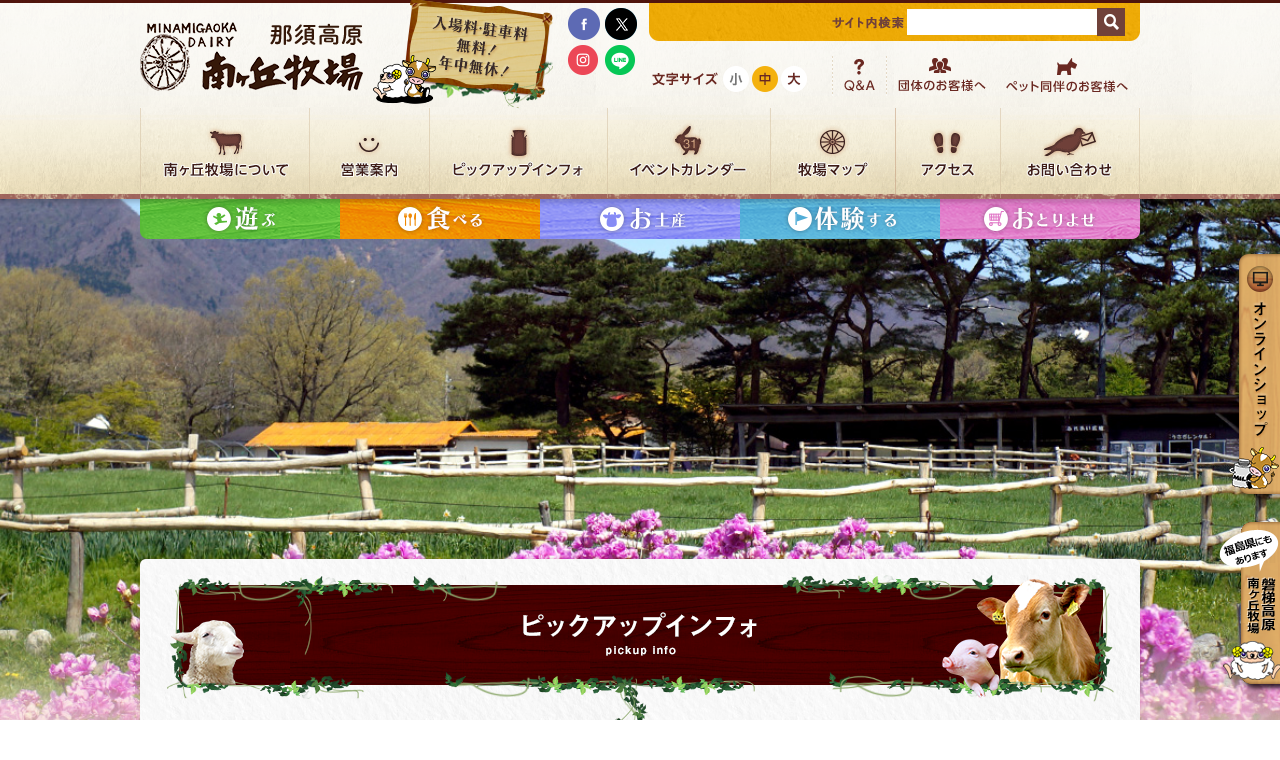

--- FILE ---
content_type: text/html; charset=UTF-8
request_url: https://minamigaoka.co.jp/info/detail/323
body_size: 14580
content:
<!DOCTYPE HTML>
<html lang="ja">
<head>
<!-- Google Tag Manager -->
<script>(function(w,d,s,l,i){w[l]=w[l]||[];w[l].push({'gtm.start':
new Date().getTime(),event:'gtm.js'});var f=d.getElementsByTagName(s)[0],
j=d.createElement(s),dl=l!='dataLayer'?'&l='+l:'';j.async=true;j.src=
'https://www.googletagmanager.com/gtm.js?id='+i+dl;f.parentNode.insertBefore(j,f);
})(window,document,'script','dataLayer','GTM-5TM5TDC');</script>
<!-- End Google Tag Manager -->

<meta charset="utf-8">
<meta name="viewport" content="width=1000, user-scalable=yes">
<meta name="Description" content="ピックアップインフォです。南ヶ丘牧場は栃木県那須郡那須町にある酪農を中心とした入場無料の観光牧場です。動物とのふれあいや、おいしいグルメ、日本で約200頭の希少なガーンジィ牛の恵みで作る乳製品の販売やアイスクリームづくり体験など、楽しいことがもりだくさんの牧場です。" />
<meta name="Keywords" content="ピックアップインフォ,グルメ,体験,アクティビティ,名物,スイーツ,ジンギスカン,ペロシキ,アイスクリーム" />
<title>TBS「ラヴィット！」で紹介されました｜ピックアップインフォ｜那須高原 南ヶ丘牧場ｌ栃木県那須町にある入場無料の観光牧場</title>

<link rel="stylesheet" href="/common/css/normalize.css">
<link rel="stylesheet" href="/common/css/common.css">
<link rel="stylesheet" href="/common/css/bgstretcher.css">
<link rel="stylesheet" href="/info/css/style.css">
<link rel="stylesheet" id="font_size_css" href="/common/css/font_size_m.css">

<!--[if lt IE 9]>
<script src='http://html5shiv.googlecode.com/svn/trunk/html5.js'></script>
<![endif]-->
</head>

<body>
<!-- Google Tag Manager (noscript) -->
<noscript><iframe src="https://www.googletagmanager.com/ns.html?id=GTM-5TM5TDC"
height="0" width="0" style="display:none;visibility:hidden"></iframe></noscript>
<!-- End Google Tag Manager (noscript) -->

<div id="container">
	<header>
	<div class="head clearfix">
		<div class="l_area clearfix">
			<h1><a href="/"><img src="/common/images/logo.png" alt="那須高原 南ヶ丘牧場"></a></h1>
			<div class="parking"><img src="/common/images/parking_free.png?202310" alt="入場料・駐車料無料！年中無休！"></div>
			<ul class="sns clearfix">
				<li><a href="http://www.facebook.com/nasu.minamigaoka" target="_blank"><img src="/common/images/nav_facebook.png" alt="facebook"></a></li>
				<li><a href="http://twitter.com/nasuminamigaoka" target="_blank"><img src="/common/images/nav_x.png" alt="X（旧twitter）"></a></li>
				<li><a href="https://www.instagram.com/nasuminamigaoka/" target="_blank"><img src="/common/images/nav_instagram.png" alt="Instagram"></a></li>
				<li><a href="https://lin.ee/wfJuJQd" target="_blank"><img src="/common/images/nav_line.png" alt="LINE"></a></li>
			</ul>
			<ul class="sns_b clearfix">
				<li><a href="http://www.facebook.com/nasu.minamigaoka" target="_blank"><img src="/common/images/nav_facebook_b.png" alt="facebook"></a></li>
				<li><a href="http://twitter.com/nasuminamigaoka" target="_blank"><img src="/common/images/nav_x_b.png" alt="X（旧twitter）"></a></li>
				<li><a href="https://www.instagram.com/nasuminamigaoka/" target="_blank"><img src="/common/images/nav_instagram_b.png" alt="Instagram"></a></li>
				<li><a href="https://lin.ee/wfJuJQd" target="_blank"><img src="/common/images/nav_line_b.png" alt="LINE"></a></li>
			</ul>
		</div>
		<div class="r_area">
			<div class="clearfix">
				<div class="assist_area clearfix">
					<div class="language clearfix">
						<div id="google_translate_element"></div>
						<script type="text/javascript">
							function googleTranslateElementInit() {
								new google.translate.TranslateElement({pageLanguage: 'ja', includedLanguages: 'en,ko,zh-CN,zh-TW', layout: google.translate.TranslateElement.InlineLayout.SIMPLE}, 'google_translate_element');
							}
							</script>
							<script type="text/javascript" src="//translate.google.com/translate_a/element.js?cb=googleTranslateElementInit"></script>
					</div>
					<div class="search_item">
						<form method=get action="https://www.google.co.jp/search">
							<input type="hidden" name="ie" value="utf-8" />
							<input type="hidden" name="oe" value="utf-8" />
							<input type="hidden" name="hl" value="ja" />
							<input type="hidden" name="domains" value="www.minamigaoka.co.jp" />
							<input type="hidden" name="sitesearch" value="www.minamigaoka.co.jp" />
							<span><img src="/common/images/search_ttl.png" alt="サイト内検索"></span>
							<span><input type="text" name="q" class="box" /></span><!--
							--><span class="img_ck"><input type="image" src="/common/images/search_btn.png" alt="検索"></span>
						</form>
					</div>
				</div><!-- / .assist_area clearfix -->
			</div>
			<div class="assist_area_02 clearfix">
				<div class="font_item">
					<span><img src="/common/images/size_ttl.png" alt="文字サイズ"></span><!--
					--><span class="size_item"><img src="/common/images/size_s_out.png" alt="小" id="font_size_s"></span><!--
					--><span class="size_item select_font"><img src="/common/images/size_m_check.png" alt="中" id="font_size_m"></span><!--
					--><span class="size_item"><img src="/common/images/size_l_out.png" alt="大" id="font_size_l"></span><!--
				--></div>
				<ul class="navi clearfix">
					<!--li><a href="/#weather"><img src="/common/images/nav_top_01.png" alt="今日のお天気"></a></li--><!--
					--><li><a href="/qa/"><img src="/common/images/nav_top_02.png" alt="Q&amp;A"></a></li><!--
					--><li><a href="/group/"><img src="/common/images/nav_top_03.png" alt="団体のお客様へ"></a></li><!--
					--><li><a href="/pet/"><img src="/common/images/nav_top_04.png" alt="ペット同伴のお客様へ"></a></li><!--
				--></ul>
			</div>
		</div>
	</div>
	<nav>
		<ul class="normal_nav">
			<li><a href="/about/"><img src="/common/images/nav_01_off.png" alt="南ヶ丘牧場について"></a></li><!--
			--><li><a href="/guide/"><img src="/common/images/nav_02_off.png" alt="営業案内"></a></li><!--
			--><li><a href="/info/"><img src="/common/images/nav_03_off.png" alt="ピックアップインフォ"></a></li><!--
			--><li><a href="/calendar/"><img src="/common/images/nav_04_off.png" alt="イベントカレンダー"></a></li><!--
			--><li><a href="/map/"><img src="/common/images/nav_05_off.png" alt="牧場マップ"></a></li><!--
			--><li><a href="/access/"><img src="/common/images/nav_06_off.png" alt="アクセス"></a></li><!--
			--><li><a href="/contact/"><img src="/common/images/nav_07_off.png" alt="お問い合わせ"></a></li><!--
		--></ul>
		<ul class="active_nav">
			<li><a href="/about/"><img src="/common/images/nav_s_01_off.png" alt="南ヶ丘牧場について"></a></li><!--
			--><li><a href="/guide/"><img src="/common/images/nav_s_02_off.png" alt="営業案内"></a></li><!--
			--><li><a href="/info/"><img src="/common/images/nav_s_03_off.png" alt="ピックアップインフォ"></a></li><!--
			--><li><a href="/calendar/"><img src="/common/images/nav_s_04_off.png" alt="イベントカレンダー"></a></li><!--
			--><li><a href="/map/"><img src="/common/images/nav_s_05_off.png" alt="牧場マップ"></a></li><!--
			--><li><a href="/access/"><img src="/common/images/nav_s_06_off.png" alt="アクセス"></a></li><!--
			--><li><a href="/contact/"><img src="/common/images/nav_s_07_off.png" alt="お問い合わせ"></a></li><!--
		--></ul>
		<ul class="sub_nav">
			<li><a href="/play/"><img src="/common/images/sub_nav_01.png" alt="遊ぶ"></a></li><!--
			--><li><a href="/food/"><img src="/common/images/sub_nav_02.png" alt="食べる"></a></li><!--
			--><li><a href="/shopping/"><img src="/common/images/sub_nav_03.png" alt="お土産"></a></li><!--
			--><li><a href="/trial/"><img src="/common/images/sub_nav_04.png" alt="体験する"></a></li><!--
			--><li><a href="/order/"><img src="/common/images/sub_nav_05.png" alt="おとりよせ"></a></li><!--
		--></ul>
	</nav>
	<div class="online_shop"><a href="http://www.minamigaoka.shop/" target="_blank"><img src="/common/images/btn_shop.png?202311" alt="オンラインショップ"></a></div>
	<div class="link_bandai"><a href="https://minamigaoka.co.jp/bandai/" target="_blank"><img src="/common/images/btn_bandai.png" alt="磐梯高原 南ヶ丘牧場"></a></div>
</header>	<div id="main">
		<div class="main_slide"></div>
		<div class="cover"></div>
	</div>
	<div id="contents">
		<div class="inner">
			<h2><img src="/info/images/ttl.png" alt="ピックアップインフォ"></h2>
			<div id="info">
				<div class="text_area">
					<div class="ttl_area">
						<p class="date">更新日:2023年07月05日</p>
						<p class="ttl">TBS「ラヴィット！」で紹介されました</p>
					</div>
					<div class="clearfix">
                                                                                <div class="photo top-center"><img src="/upload/Topic/images/img_323_64a4a41c-8f9c-416a-a8db-40b064400017.jpg" alt="画像中央上"></div>       
                                                                            <div class="entry-content">
                            <p>2023年7月5日放送のTBS「ラヴィット！」で「絶品！お取り寄せアイス」として<br />
南ヶ丘牧場のガーンジィゴールデンアイスクリームが紹介されました。<br />
<br />
<br />
南ヶ丘牧場の商品は通信販売も承っております。<br />
下記サイトよりご購入ください。<br />
<br />
公式ショップ<br />
<a href="http://www.minamigaoka.shop/" target="_blank">http://www.minamigaoka.shop/</a><br />
<br />
楽天市場<br />
<a href="https://www.rakuten.co.jp/minamigaoka/" target="_blank">https://www.rakuten.co.jp/minamigaoka/</a></p>
                        </div>
                                                                            					</div>
									</div><!-- / .text_area -->
				<div class="btn_back"><a href="/info/"><img src="/info/images/btn_back.png" alt="一覧ページへ戻る"></a></div>
			</div><!-- / #info -->
			<div class="navigation">
	<div class="navi_area clearfix">
		<ul class="one">
			<li><a href="/info/">ピックアップインフォ</a></li>
			<li><a href="/news/">最新ニュース</a></li>
			<li><a href="/calendar/">イベントカレンダー</a></li>
			<li><a href="/about/">南ヶ丘牧場について</a></li>
			<li><a href="/map/">牧場マップ</a></li>
			<li><a href="/guide/">営業案内</a></li>
			<li><a href="/company/">会社概要</a></li>
			<li><a href="/download/">各種書類ダウンロード</a></li>
		</ul>
		<ul class="two">
			<li><a href="/play/">遊ぶ</a></li>
			<li><a href="/food/">食べる</a></li>
			<li><a href="/trial/">体験する</a></li>
			<li><a href="/shopping/">お土産</a></li>
			<li><a href="/order/">おとりよせ</a></li>
			<li><a href="/tv/">南ヶ丘牧場TV</a></li>
			<li><a href="/blog/">南ヶ丘牧場ブログ</a></li>
			<li><a href="/barrierfree/">バリアフリー</a></li>
		</ul>
		<ul class="three">
			<li><a href="/animal/">南ヶ丘牧場の動物紹介</a></li>
			<li><a href="/guernsey/">南ヶ丘牧場のガーンジィ牛のこだわり</a></li>
			<li><a href="/gallery/">牧場の四季フォトギャラリー</a></li>
			<li><a href="/media/">メディアに紹介されました</a></li>
			<li><a href="/prize/">南ヶ丘牧場 受賞商品特集</a></li>
			<li><a href="/group/">団体のお客様へ</a></li>
			<li><a href="/pet/">ペット同伴のお客様へ</a></li>
		</ul>
		<ul class="four">
			<li><a href="/bandai/">磐梯高原南ヶ丘牧場</a></li>
			<li><a href="/spot/">近隣の観光スポットについて</a></li>
			<li><a href="/recruit/">採用情報・企業実習</a></li>
			<li><a href="/qa/">Q&amp;A</a></li>
			<li><a href="/access/">アクセス</a></li>
			<li><a href="/privacy/">プライバシーポリシー</a></li>
			<li><a href="/contact/">お問い合わせ</a></li>
			<li><a href="/sitemap/">サイトマップ</a></li>
		</ul>
	</div>
</div>		</div><!-- / .inner -->
		<div class="kadomaru"><img src="/common/images/contents_bg_sec_btm.png" alt=""></div>
</div><!-- / #contents -->
	<footer>
	<div class="inner">
		<div id="spLinkBlockInPc" class="sp_site">
			<a href="/smt/" id="anchorToSpInPc"><img src="/common/images/btn_smt.jpg" alt="スマホサイトを見る"></a>
		</div>
		<div class="pagetop"><a href="#container"><img src="/common/images/btn_pagetop.png" alt="ページのトップに戻る"></a></div>
		<div class="clearfix">
			<div class="f_logo"><a href="/"><img src="/common/images/f_logo.png" alt="那須高原 南ヶ丘牧場"></a></div>
			<div class="r_area">
				<div class="info_area clearfix">
					<address>〒325-0393　栃木県那須郡那須町湯本579番地</address>
					<div class="tel"><img src="/common/images/tel.png" alt="TEL：0287-76-2150（代表）"></div>
				</div>
				<div class="copy"><img src="/common/images/copy.png" alt="Copyright (C) MINAMIGAOKA DAIRY Co.,Ltd. All rights reserved."></div>
			</div>
		</div>
	</div>
</footer></div>
<script src="/common/js/jquery.js"></script>
<script src="/common/js/jquery.cookie.js"></script>
<script src="/common/js/bgstretcher.js"></script>
<script src="/common/js/base.js"></script>
<script>
jQuery(function($){
		$(".main_slide").bgStretcher({
				images: ["/info/images/main.jpg"],
				imageWidth: 1300,
				imageHeight: 650
		});
});
</script>

<!-- Start Google Analytics -->
<script type="text/javascript">
var gaJsHost = (("https:" == document.location.protocol) ? "https://ssl." : "http://www.");
document.write(unescape("%3Cscript src='" + gaJsHost + "google-analytics.com/ga.js' type='text/javascript'%3E%3C/script%3E"));
</script>
<script type="text/javascript">
try {
var pageTracker = _gat._getTracker("UA-9323080-1");
pageTracker._trackPageview();
} catch(err) {}</script>
<!-- End Google Analytics -->
<!-- Start Google tag (gtag.js) -->
<script async src="https://www.googletagmanager.com/gtag/js?id=G-M7CDXSREJ4"></script>
<script>
  window.dataLayer = window.dataLayer || [];
  function gtag(){dataLayer.push(arguments);}
  gtag('js', new Date());

  gtag('config', 'G-M7CDXSREJ4');
</script>
<!-- End Google tag (gtag.js) --></body>
</html>

--- FILE ---
content_type: text/css
request_url: https://minamigaoka.co.jp/common/css/common.css
body_size: 11866
content:
@charset "utf-8";
/* ===================================================================
	common.css
=================================================================== */

/*----------------------------------------------------
	共通
----------------------------------------------------*/

body {
	color: #000;
	font-family: 'ヒラギノ角ゴ Pro W3', 'Hiragino Kaku Gothic Pro', 'メイリオ', Meiryo, 'ＭＳ Ｐゴシック', Osaka, Tahoma, Verdana, Arial, Verdana, sans-serif;
	font-size: 12px;
	line-height: 1.5;
}

td
th,
input,
textarea {
	color: #000;
	font-family: 'ヒラギノ角ゴ Pro W3', 'Hiragino Kaku Gothic Pro', 'メイリオ', Meiryo, 'ＭＳ Ｐゴシック', Osaka, Tahoma, Verdana, Arial, Verdana, sans-serif;
	font-size:100%;
	line-height: 1.5;
}

a,
a:link,
a:visited,
a:active,
a:hover,
a:hover img {
	color: #000;
	outline: none;
	text-decoration: underline;
/*
	filter: alpha(opacity=80);
	-ms-filter: "alpha(opacity=80)";
	opacity: .80;
*/
}

a:hover {
	text-decoration: none;
}
a:hover img,
.img_hover:hover {
	filter: alpha(opacity=80);
	-ms-filter: "alpha(opacity=80)";
	opacity: .80;
}

img {
	vertical-align: bottom;
}
.img_ck {
	font-size: 1px;
	line-height: 0;
}

/* clearfix (micro) */
.clearfix:before,
.clearfix:after {
	content: ' ';
	display: table;
}
.clearfix:after {
	clear: both;
}
/* For IE 6/7 only */
.clearfix {
	*zoom: 1;
}
/* old clearfix */
/*
.clearfix:after {
	clear: both;
	content: '.';
	display: block;
	font-size: 0;
	height: 0;
	visibility: hidden;
}
.clearfix {
	display: inline-block;
}
*/
/* Hides from IE Mac */
/*
* html .clearfix {
	height: 1%;
}
.clearfix {
	display: block;
}
*/
/*---------------------------------------------------------------------------*/

/* margin */
.mar_t0 {
	margin-top: 0 !important;
}
.mar_t5 {
	margin-top: 5px !important;
}
.mar_t10 {
	margin-top: 10px !important;
}
.mar_t15 {
	margin-top: 15px !important;
}
.mar_t20 {
	margin-top: 20px !important;
}
.mar_t25 {
	margin-top: 25px !important;
}
.mar_t30 {
	margin-top: 30px !important;
}
.mar_t35 {
	margin-top: 35px !important;
}
.mar_t40 {
	margin-top: 40px !important;
}
.mar_t45 {
	margin-top: 45px !important;
}
.mar_t50 {
	margin-top: 50px !important;
}

.mar_b0 {
	margin-bottom: 0 !important;
}
.mar_b5 {
	margin-bottom: 5px !important;
}
.mar_b10 {
	margin-bottom: 10px !important;
}
.mar_b15 {
	margin-bottom: 15px !important;
}
.mar_b20 {
	margin-bottom: 20px !important;
}
.mar_b25 {
	margin-bottom: 25px !important;
}
.mar_b30 {
	margin-bottom: 30px !important;
}
.mar_b35 {
	margin-bottom: 35px !important;
}
.mar_b40 {
	margin-bottom: 40px !important;
}
.mar_b45 {
	margin-bottom: 45px !important;
}
.mar_b50 {
	margin-bottom: 50px !important;
}

.mar_l0 {
	margin-left: 0 !important;
}
.mar_l5 {
	margin-left: 5px !important;
}
.mar_l10 {
	margin-left: 10px !important;
}
.mar_l15 {
	margin-left: 15px !important;
}
.mar_l20 {
	margin-left: 20px !important;
}
.mar_l25 {
	margin-left: 25px !important;
}
.mar_l30 {
	margin-left: 30px !important;
}
.mar_l35 {
	margin-left: 35px !important;
}
.mar_l40 {
	margin-left: 40px !important;
}
.mar_l45 {
	margin-left: 45px !important;
}
.mar_l50 {
	margin-left: 50px !important;
}

.mar_r0 {
	margin-right: 0 !important;
}
.mar_r5 {
	margin-right: 5px !important;
}
.mar_r10 {
	margin-right: 10px !important;
}
.mar_r15 {
	margin-right: 15px !important;
}
.mar_r20 {
	margin-right: 20px !important;
}
.mar_r25 {
	margin-right: 25px !important;
}
.mar_r30 {
	margin-right: 30px !important;
}
.mar_r35 {
	margin-right: 35px !important;
}
.mar_r40 {
	margin-right: 40px !important;
}
.mar_r45 {
	margin-right: 45px !important;
}
.mar_r50 {
	margin-right: 50px !important;
}

/* float */
.fl_l {
	float: left !important;
}
.fl_r {
	float: right !important;
}
.fl_n {
	float: none !important;
}

/* font color */
.f_c_red {
	color: #f00 !important;
}
.f_c_yellow {
	color: #ff0 !important;
}
.f_c_blue {
	color: #00f !important;
}
.f_c_gray {
	color: #ccc !important;
}
.f_c_gray_2 {
	color: #999 !important;
}

.t_align_l {
	text-align: left !important;
}
.t_align_c {
	text-align: center !important;
}
.t_align_r {
	text-align: right !important;
}

.f_weight_bold {
	font-weight: bold !important;
}
.f_weight_normal {
	font-weight: normal !important;
}
.indent {
	padding-left: 1em;
	text-indent: -1em;
}
/*---------------------------------------------------------------------------*/

/* CMS用 */
.file {
	border-top: 1px dotted #ccc;
	margin: 15px 0;
	padding-top: 10px;
	text-align: left;
}
.file .pdf {
	background: url("../images/cms/pdf.gif") left center no-repeat;
	line-height: 30px;
	padding-left: 30px;
	padding-top: 4px;
}
.file .xls, .file .xlsx {
	background: url("../images/cms/xls.gif") left center no-repeat;
	line-height: 30px;
	padding-left: 30px;
	padding-top: 4px;
}
.file .doc, .file .docx {
	background: url("../images/cms/doc.gif") left center no-repeat;
	line-height: 30px;
	padding-left: 30px;
	padding-top: 4px;
}

.top-right {
	float:right;
	margin: 0px 0px 30px 30px;
}

.top-left {
	float:left;
	margin: 0px 30px 30px 0px;
}

.top-center {
	margin: 0px 0px 30px 0px;
	text-align:center;
}

.bottom-right {
	float:right;
	margin: 30px 0px 0px 30px;
}

.bottom-left {
	float:left;
	margin: 30px 30px 0px 0px;
}

.bottom-center {
	margin: 30px 0px 0px 0px;
	text-align:center;
}

.entry-container b {
	font-weight:bold;
}

.entry-container i {
	font-style:italic;
}

/*---------------------------------------------------------------------------*/

body {
	background:url(../images/bg.jpg) repeat left top;
}

#container {
	background: url(../images/bg_farm.jpg) no-repeat center bottom;
	background-size: 100% auto;
	min-width: 1000px;
	overflow: hidden;
	padding-top: 197px;
	position: relative;
	width: 100%;
}

header {
	background:url(../images/header_bg_total.png) repeat-x left top;
	height:206px;
	min-width:1000px;
	position:fixed;
	top:0;
	width:100%;
	z-index:1000;
}

header.follow {
}

header .head {
	margin:0 auto;
	position:relative;
	width:1000px;
}

header .head h1 {
	float:left;
	margin-right:10px;
}

header .head .l_area {
	float:left;
	width:503px;
}

header .head .r_area {
	float:right;
	width:auto;
	position: relative;
}

header .head .parking {
	float: left;
}

header .head .sns {
	float: right;
	padding-top: 8px;
	width: 75px;
}

header .head .sns li {
	float:left;
	margin:0 5px 5px 0 ;
	width:32px;
}

header .head .sns_b {
	display: none;
	float:right;
	margin: 30px 20px 0 0;
	width: auto;
}

header .head .sns_b li {
	float:left;
	margin:0 5px;
	width:45px;
}

header .assist_area {
	background: url(../images/search_bg.png) no-repeat right bottom;
	float:right;
	height: 28px;
	margin-top:3px;
	padding: 5px 15px;
	width: 461px;
}

header .head .font_item .size_item + .size_item {
	padding-left: 3px;
}
header .assist_area .search_item {
	float:right;
}
header .assist_area .search_item span {
	display: inline-block;
	/display: inline;
	/zoom: 1;
	vertical-align: middle;
}
header .assist_area .search_item input.box {
	height:26px;
	border-radius: 0;
	-webkit-appearance: none;
	border:none;
	background-color:#fff;
	border:0;
	padding:0;
	width:190px;
}
header .assist_area .language {
	float:left;
}
header .assist_area .language li {
	display: inline-block;
	/display: inline;
	/zoom: 1;
}

header .assist_area_02 {
	line-height:0;
	font-size:0;
	margin-top:16px;
	width: 500px;
	position: absolute;
	right: 0;
	top: 40px;
}

header .head #google_translate_element {
	display: inline-block;
	/display: inline;
	/zoom: 1;
	vertical-align: middle;
}
header .head .font_item {
	float: left;
	padding: 10px 5px 10px 7px;
	width:165px;
}
header .head .font_item span {
	display: inline-block;
	/display: inline;
	/zoom: 1;
	padding-left: 5px;
	vertical-align: middle;
}

header .head .font_item .size_item {
	cursor:pointer;
	padding-left: 5px;
}

header .head .navi {
	float:right;
	width:308px;
}

header .head .navi li {
	display: inline-block;
	/display: inline;
	/zoom: 1;
}

header nav {
	line-height:0;
	font-size:0;
	height:90px;
	margin:0 auto;
	width:1000px;
}

header nav ul.active_nav {
	display:none;
}

header nav ul.sub_nav {
}

header nav ul.sub_nav li a:hover img {
	filter: alpha(opacity=70);
	-moz-opacity:0.7;
	opacity:0.7;
}

header nav ul li {
	display: inline-block;
	/display: inline;
	/zoom: 1;
}

header nav ul li a:hover img {
	filter: alpha(opacity=100);
	-moz-opacity:1.0;
	opacity:1.0;
}

header .online_shop {
	position:fixed;
	right:0;
	top:250px;
	z-index:1000;
}
header .link_bandai {
	position:fixed;
	right:0;
	top:522px;
	z-index:1000;
}

/*-ヘッダー移動--------------------------------------------------------------------------*/


header.follow {
	background:url(../images/header_bg_total_02.png) repeat-x left top;
}

header.follow .parking {
	display:none;
}

header.follow .sns_b {
	display:block;
}

header.follow .sns {
	display:none;
}

header.follow .assist_area {
}

header.follow .normal_nav {
	display:none;
}

header.follow .active_nav {
	display:block
}

/*---------------------------------------------------------------------------*/

#main {
	height:705px;
	min-width:1000px;
	position:relative;
	width:100%;
}

#main .main_slide {
	height:700px;
	min-width:1000px;
	width:100%;
}

#main .cover {
	background:url(../images/main_blue.png) repeat-x left bottom;
	height:600px;
	min-width:1000px;
	position:absolute;
	top:405px;
	width:100%;
	z-index:10;
}

#contents .navigation {
	border-top:#ebebeb 1px solid;
	margin:0 auto;
	width:1000px;
}

#contents .navigation .navi_area {
	margin: 0 auto;
	padding-top: 25px;
	width: 890px;
}

#contents .navigation ul {
	border-right:#52add7 1px dashed;
	float:left;
	padding-right:20px;
	padding-left:40px;
}

#contents .navigation ul li {
	background: url(../images/icon_arrow.png) no-repeat left 5px;
	margin-bottom: 5px;
	padding-left: 10px;
}

#contents .navigation ul.one {
	padding-left:0;
	width:145px;
}

#contents .navigation ul.two {
	width:125px;
}

#contents .navigation ul.three {
	width:240px;
}

#contents .navigation ul.four {
	border-right:0;
	padding-right:0;
	width:190px;
}

#contents .navigation ul li a {
	text-decoration:none;
}

#contents .navigation ul li a:hover {
	text-decoration:underline;
}

.kadomaru {
	font-size:0;
	line-height:0;
}

/*---------------------------------------------------------------------------*/

footer {
	background:url(../images/f_bg.png) repeat-x center bottom;
	border-bottom:#184901 5px solid;
	color:#521900;
	height:146px;
	min-width:1000px;
	width:100%;
}

footer .inner {
	margin:0 auto;
	position:relative;
	padding-top:75px;
	width:1000px;
}
footer .sp_site {
	display:none;
	margin-left:auto;
	position:absolute;
	top:-60px;
	left:25px;
	width:200px;
	line-height:0;
	font-size:0;
	z-index:20;
	
}
footer .pagetop {
	margin-left:auto;
	position:absolute;
	top:-25px;
	right:0;
	width:144px;
	z-index:20;
}

footer .f_logo {
	float:left;
}

footer .r_area {
	float:right;
}

footer .info_area {
	border-bottom:#e8e3e2 1px solid;
	padding-top:5px;
	padding-bottom:5px;
	width:565px;
}

footer .info_area address {
	float:left;
	font-style:normal;
	padding-top:5px;
}

footer .info_area .tel {
	float:right;
}

footer .copy {
	text-align:right;
}


--- FILE ---
content_type: text/css
request_url: https://minamigaoka.co.jp/info/css/style.css
body_size: 2744
content:
@charset "utf-8";
/* ===================================================================
	use second
=================================================================== */

/*---------------------------------------------------------------------------*/

#contents {
	background: url(../../common/images/contents_bg_sec_top.png) no-repeat left top;
	position: relative;
	margin: -347px auto 40px;
	padding-top: 20px;
	width: 1008px;
	z-index: 100;
}

#contents .inner {
	background:url(../../common/images/sec_bg.png) repeat-y left top;
}

#contents h2 {
	margin-bottom:20px;
	text-align:center;
}

#info {
	margin:0 auto;
	padding-bottom:80px;
	width:860px;
}

#info ul {
	border-top:#c1c1c1 1px dashed;
}

#info ul li {
	border-bottom:#c1c1c1 1px dashed;
	padding:20px;
}

#info ul li a {
	display:block;
	text-decoration:none;
}

#info ul li .photo {
	float:left;
	height:113px;
	position:relative;
	overflow:hidden;
	width:190px;
}

#info ul li .photo img {
	position:absolute;
	top:0;
	left:0;
	right:0;
	bottom:0;
	margin:auto;
}

#info ul li .detail {
	float:right;
	width:610px;
}

#info ul li .date {
	font-weight: bold;
	line-height:15px;
	margin-bottom: 10px;
}

#info ul li .date span {
	padding-left:5px;
	font-size:0;
	line-height:0;
}

#info ul li .detail .ttl {
	font-size: 133.3%;
	font-weight: bold;
	margin-bottom: 10px;
}

#info ul li a:hover .text {
	text-decoration:underline;
}



/* page_link
----------------------------- */
.page_link {
	margin: 60px 0 0;
	padding-bottom: 15px;
	clear: both;
	text-align:center;
}
.page_link span {
	font-size: 12px;
	padding-bottom: 5px;
	padding-right: 5px;
	text-align: center;
	display:inline-block;
	/display:inline;
	/zoom:1;
	line-height:32px
}
.page_link span a {
	background:url(../../common/images/pagenation_bg.png) repeat left top;
	display: block;
	padding: 0px 12px;
	text-decoration: none;
	white-space: nowrap;
}
.page_link span strong {
	display: block;
	padding: 0px 12px;
	text-decoration: none;
	white-space: nowrap;
	background: #6c0404;
	color: #FFF;
}
.page_link span a:hover {
	background: #6c0404;
	color: #FFF;
}

.page_link span.purv a,
.page_link span.next a{
	display: block;
	padding: 0px 8px;
	text-decoration: none;
	white-space: nowrap;
	background: none;
}

.page_link span.purv a:hover,
.page_link span.next a:hover{
	background: #fff;
	color: #6c0404;
}

/*---------------------------------------------------------------------------*/

#info .ttl_area {
	border-bottom:#c1c1c1 1px dashed;
	font-weight:bold;
	margin-bottom:20px;
	padding-bottom:10px;
}

#info .ttl_area .ttl {
	font-size:150%;
}

#info .btn_back {
	margin-top:60px;
	text-align:center;
}








--- FILE ---
content_type: text/css
request_url: https://minamigaoka.co.jp/common/css/font_size_m.css
body_size: 287
content:
@charset "utf-8";
/* ===================================================================
	font size middle
=================================================================== */

/*---------------------------------------------------------------------------*/

body {
	font-size: 12px;
}
/*---------------------------------------------------------------------------*/


--- FILE ---
content_type: text/plain
request_url: https://www.google-analytics.com/j/collect?v=1&_v=j102&a=2099143917&t=pageview&_s=1&dl=https%3A%2F%2Fminamigaoka.co.jp%2Finfo%2Fdetail%2F323&ul=en-us%40posix&dt=TBS%E3%80%8C%E3%83%A9%E3%83%B4%E3%82%A3%E3%83%83%E3%83%88%EF%BC%81%E3%80%8D%E3%81%A7%E7%B4%B9%E4%BB%8B%E3%81%95%E3%82%8C%E3%81%BE%E3%81%97%E3%81%9F%EF%BD%9C%E3%83%94%E3%83%83%E3%82%AF%E3%82%A2%E3%83%83%E3%83%97%E3%82%A4%E3%83%B3%E3%83%95%E3%82%A9%EF%BD%9C%E9%82%A3%E9%A0%88%E9%AB%98%E5%8E%9F%20%E5%8D%97%E3%83%B6%E4%B8%98%E7%89%A7%E5%A0%B4%EF%BD%8C%E6%A0%83%E6%9C%A8%E7%9C%8C%E9%82%A3%E9%A0%88%E7%94%BA%E3%81%AB%E3%81%82%E3%82%8B%E5%85%A5%E5%A0%B4%E7%84%A1%E6%96%99%E3%81%AE%E8%A6%B3%E5%85%89%E7%89%A7%E5%A0%B4&sr=1280x720&vp=1280x720&_utma=182391867.1865558168.1768679262.1768679262.1768679262.1&_utmz=182391867.1768679262.1.1.utmcsr%3D(direct)%7Cutmccn%3D(direct)%7Cutmcmd%3D(none)&_utmht=1768679263075&_u=YADCAEABAAAAACAAI~&jid=229088002&gjid=237725389&cid=321061105.1768679263&tid=UA-133640038-1&_gid=1873714774.1768679263&_r=1&_slc=1&gtm=45He61e1h1n815TM5TDCv810991752za200zd810991752&gcd=13l3l3l3l1l1&dma=0&tag_exp=103116026~103200004~104527907~104528500~104684208~104684211~105391253~115616985~115938466~115938469~115985661~116744867~117041587&z=1128004270
body_size: -567
content:
2,cG-XK36K74B05

--- FILE ---
content_type: application/javascript
request_url: https://minamigaoka.co.jp/common/js/base.js
body_size: 4904
content:
document.write('<script src="/common/js/jquery.Pc2Sp.js"></script>');

$(function(){

	// mouse over
	function smartRollover() {
		if(document.getElementsByTagName) {
			var images = document.getElementsByTagName("img");
	
			for(var i=0; i < images.length; i++) {
				if(images[i].getAttribute("src").match("_off."))
				{
					images[i].onmouseover = function() {
						this.setAttribute("src", this.getAttribute("src").replace("_off.", "_on."));
					}
					images[i].onmouseout = function() {
						this.setAttribute("src", this.getAttribute("src").replace("_on.", "_off."));
					}
				}
			}
		}
	}
	
	if(window.addEventListener) {
		window.addEventListener("load", smartRollover, false);
	}
	else if(window.attachEvent) {
		window.attachEvent("onload", smartRollover);
	}


	// pagetop fadeInOut
	$(window).scroll(function() {
		var scrolly = $(this).scrollTop();
		if (scrolly == 0) {
			$('.pagetop').fadeOut('fast');
		} else {
			$('.pagetop').fadeIn();
		}
	});

	// pagelink scroll
	/*$('a[href^=#]').click(function(){
		var Hash = $(this.hash);
		if ($(Hash).offset()) {
			var HashOffset = $(Hash).offset().top;
			$('html,body').animate({scrollTop: HashOffset}, 1000);
		}
		return false;
	});*/
	
	$(function () {
			var headerHight; //ヘッダの高さ
			$('a[href^=#]').click(function(){
				if (!$(this).hasClass('inline')) {
					if($(window).scrollTop() > 0) {
							var headerHight = 206; //ヘッダの高さ
					} else {
							var headerHight = 246; //ヘッダの高さ
					}
					var href= $(this).attr("href");
					var target = $(href == "#" || href == "" ? 'html' : href);
					var position = target.offset().top-headerHight; //ヘッダの高さ分位置をずらす
						$("html, body").animate({scrollTop:position}, 1000, "swing");
				}
			});
				return false;
		});
	});

var nav = $('header'),
	offset = nav.offset();

$(window).scroll(function () {
	if($(window).scrollTop() > 0) {
		nav.addClass('follow');
		$('#container').css('padding-top' , '157px');
	} else {
		nav.removeClass('follow');
		$('#container').css('padding-top' , '197px');
	}
});

// default font size
if ($.cookie('fontsize_minamigaoka')) {
	$('#font_size_css').attr({href: '/common/css/' + $.cookie('fontsize_minamigaoka') + '.css'});
	$('.select_font').children('img').attr('src', $('.select_font').children('img').attr('src').replace(/_check/ig, '_out'));
	$('.font_item').children().removeClass('select_font');
	$('#' + $.cookie('fontsize_minamigaoka')).attr('src', $('#' + $.cookie('fontsize_minamigaoka')).attr('src').replace(/_out/ig, '_check'));
	$('#' + $.cookie('fontsize_minamigaoka')).parent('span').addClass('select_font');
}

// font size change
$('.size_item').click(function() {
	var cssurl= '/common/css/' + $(this).children('img').attr('id') + '.css';
	$('#font_size_css').attr({href: cssurl});
	$.cookie('fontsize_minamigaoka', $(this).children('img').attr('id'), {
		expires: 365,
		path: '/'
	});

	$('.select_font').children('img').attr('src', $('.select_font').children('img').attr('src').replace(/_check/ig, '_out'));
	$(this).children('img').attr('src', $(this).children('img').attr('src').replace(/_out/ig, '_check'));
	$('.font_item').children().removeClass('select_font');
	$(this).addClass('select_font');
});

/*
Equal_Height_Blocks_in_Rows

http://coliss.com/articles/build-websites/operation/javascript/equal-height-blocks-in-rows-by-css-tricks.html

---------------------------------------- */
		// DOM Ready
		jQuery.event.add(window,"load",function(){
		
			var currentTallest = 0,
			    currentRowStart = 0,
			    rowDivs = new Array(),
			    $el,
			    topPosition = 0;
			
			$('.navigation ul.navi_area').each(function() {
				
				$el = $(this);
				topPostion = $el.position().top;
				
				if (currentRowStart != topPostion) {
				
					// we just came to a new row.  Set all the heights on the completed row
					for (currentDiv = 0 ; currentDiv < rowDivs.length ; currentDiv++) {
						rowDivs[currentDiv].height(currentTallest);
					}	
				
					// set the variables for the new row
					rowDivs.length = 0; // empty the array
					currentRowStart = topPostion;
					currentTallest = $el.height();
					rowDivs.push($el);
				
				} else {
				
					// another div on the current row.  Add it to the list and check if it's taller
					rowDivs.push($el);
					currentTallest = (currentTallest < $el.height()) ? ($el.height()) : (currentTallest);
					
				}
				
				// do the last row
				for (currentDiv = 0 ; currentDiv < rowDivs.length ; currentDiv++) {
					rowDivs[currentDiv].height(currentTallest);
				}
			
			}); 
			
		});

$(window).bind("load", function(){
	if(!document.URL.match(/..blog/)) {
		$.switchPc2Sp({
			mode: "pc",
			spLinkBlockInPc: "#spLinkBlockInPc",
			anchorToPcInSp: "#anchorToPcInSp"
		});
	}
});






--- FILE ---
content_type: application/javascript
request_url: https://minamigaoka.co.jp/common/js/bgstretcher.js
body_size: 20220
content:


;(function($){
	/*  Variables  */
	var container = null;
	var allLIs = '', containerStr = '';
	
	var element = this;
	var _bgStretcherPause = false;
	var _bgStretcherAction = false;
	var _bgStretcherTm = null;
	var random_line = new Array();
	var random_temp = new Array();
	var r_image = 0;
	var swf_mode = false;
	var img_options = new Array();
	
	$.fn.bgStretcher = function(settings){
		
		if ($('.bgstretcher-page').length || $('.bgstretcher-area').length) {
			if(typeof(console) !== 'undefined' && console != null) console.log('More than one bgStretcher'); 
			return false;
		}
		settings = $.extend({}, $.fn.bgStretcher.defaults, settings);
		$.fn.bgStretcher.settings = settings;
		
		function _build(body_content){
			if(!settings.images.length){ return; }
			
			_genHtml(body_content);

			containerStr = '#' + settings.imageContainer;
			container = $(containerStr);
			allLIs = '#' + settings.imageContainer + ' LI';
			$(allLIs).hide().css({'z-index': 1, overflow: 'hidden'});
			
			if(!container.length){ return; }
			$(window).resize(function(){
				_resize(body_content)
			});
			
			_resize(body_content);
			
			var stratElement = 0;
			/*  Rebuild images for simpleSlide  */
			if (settings.transitionEffect == 'simpleSlide') {
				if (settings.sequenceMode == 'random') {
					if(typeof(console) !== 'undefined' && console != null) {
						console.log('Effect \'simpleSlide\' don\'t be to use with mode random.');
						console.log('Mode was automaticly set in normal.');
					}
				}
				$(allLIs).css({'float': 'left', position: 'static'});
				$(allLIs).show();
				if ($.fn.bgStretcher.settings.slideDirection == 'NW' || $.fn.bgStretcher.settings.slideDirection == 'NE') {
					$.fn.bgStretcher.settings.slideDirection = 'N';
				}
				if ($.fn.bgStretcher.settings.slideDirection == 'SW' || $.fn.bgStretcher.settings.slideDirection == 'SE') {
					$.fn.bgStretcher.settings.slideDirection = 'S';
				}
				if ($.fn.bgStretcher.settings.slideDirection == 'S' || $.fn.bgStretcher.settings.slideDirection == 'E') {
					settings.sequenceMode = 'back';
					$(allLIs).removeClass('bgs-current');
					$(allLIs).eq($(allLIs).length - $.fn.bgStretcher.settings.startElementIndex - 1).addClass('bgs-current');
					if ($.fn.bgStretcher.settings.slideDirection == 'E') {
						l = $(containerStr + ' LI').index($(containerStr + ' LI.bgs-current')) * $(containerStr).width()*(-1);
						t = 0;
					} else { // S
						t = $(containerStr + ' LI').index($(containerStr + ' LI.bgs-current')) * $(containerStr).height()*(-1);
						l = 0;
					}
					$(containerStr+' UL').css({left: l+'px', top: t+'px'});
				} else {
					settings.sequenceMode = 'normal';
					if ($.fn.bgStretcher.settings.startElementIndex != 0) {
						if ($.fn.bgStretcher.settings.slideDirection == 'N') {
							t = $(containerStr + ' LI').index($(containerStr + ' LI.bgs-current')) * $(containerStr).height()*(-1);
							l = 0;
						} else { // W
							l = $(containerStr + ' LI').index($(containerStr + ' LI.bgs-current')) * $(containerStr).width()*(-1);
							t = 0;
							console.log(l);
						}
						$(containerStr+' UL').css({left: l+'px', top: t+'px'});
					}
				}
			}
			
			if ($(settings.buttonNext).length || $(settings.buttonPrev).length || $(settings.pagination).length){
				if (settings.sequenceMode == 'random') {
					if(typeof(console) !== 'undefined' && console != null) {
						console.log('Don\'t use random mode width prev-button, next-button and pagination.');
					}
				} else {
					/*  Prev and Next Buttons init  */
					if ($(settings.buttonPrev).length){
						$(settings.buttonPrev).addClass('bgStretcherNav bgStretcherNavPrev');
						$(settings.buttonPrev).click(function(){
							$.fn.bgStretcher.buttonSlide('prev');
						});
					}
					if ($(settings.buttonNext).length){
						$(settings.buttonNext).addClass('bgStretcherNav bgStretcherNavNext');
						$(settings.buttonNext).click(function(){
							$.fn.bgStretcher.buttonSlide('next');
						});
					}
					/*  Pagination  */
					if ($(settings.pagination).length) {
						$.fn.bgStretcher.pagination();
					}
				}
			}
			
			/*  Random mode init  */
			if (settings.sequenceMode == 'random') {
				var i = Math.floor(Math.random()*$(allLIs).length);
				$.fn.bgStretcher.buildRandom(i);
				if (settings.transitionEffect != 'simpleSlide') {
					$.fn.bgStretcher.settings.startElementIndex = i;
				}
				stratElement = i;
			} else {
				if ($.fn.bgStretcher.settings.startElementIndex > ($(allLIs).length - 1)) $.fn.bgStretcher.settings.startElementIndex = 0;
				stratElement = $.fn.bgStretcher.settings.startElementIndex;
				if (settings.transitionEffect == 'simpleSlide') {
					if ($.fn.bgStretcher.settings.slideDirection == 'S' || $.fn.bgStretcher.settings.slideDirection == 'E') {
						stratElement = $(allLIs).length - 1 - $.fn.bgStretcher.settings.startElementIndex;
					}
				}
			}
			
			$(allLIs).eq(stratElement).show().addClass('bgs-current');
			$.fn.bgStretcher.loadImg($(allLIs).eq(stratElement));
			
			/*  Go slideshow  */
			if(settings.slideShow && $(allLIs).length > 1){
				_bgStretcherTm = setTimeout('$.fn.bgStretcher.slideShow(\''+$.fn.bgStretcher.settings.sequenceMode+'\', -1)', settings.nextSlideDelay);
			}
			
		};
		
		function _resize(body_content){
			var winW = 0;
			var winH = 0;
			var contH = 0;
			var contW = 0;
			
			if ($('BODY').hasClass('bgStretcher-container')) {
				winW = $(window).width();
				winH = $(window).height(); 
				if (($.browser.msie) && (parseInt(jQuery.browser.version) == 6)) {
					$(window).scroll(function(){
						$('#'+settings.imageContainer).css('top', $(window).scrollTop());
					});					
				}
			} else {
				$('.bgstretcher').css('position', 'absolute').css('top', '0px');
				winW = body_content.width();
				winH = body_content.height(); 
			}
			
			var imgW = 0, imgH = 0;
			var leftSpace = 0;
			
			//	Max image size
			if(settings.maxWidth != 'auto'){
				if (winW > settings.maxWidth){
					leftSpace = (winW - settings.maxWidth)/2;
					contW = settings.maxWidth;
				} else contW = winW;
			} else contW = winW;
			if(settings.maxHeight != 'auto'){
				if (winH > settings.maxHeight){
					contH = settings.maxHeight;
				} else contH = winH;
			} else contH = winH;
			
			//	Update container's size
			container.width(contW);
			container.height(contH);
			
			//	Non-proportional resize
			if(!settings.resizeProportionally){
				imgW = contH;
				imgH = contH;
			} else {
				var initW = settings.imageWidth, initH = settings.imageHeight;
				var ratio = initH / initW;
				
				imgW = contW;
				imgH = Math.round(contW * ratio);
				
				if(imgH < contH){
					imgH = contH;
					imgW = Math.round(imgH / ratio);
				}
			}
			
			// Anchoring
			var mar_left = 0;
			var mar_top = 0;
			var anchor_arr;
			if ($.fn.bgStretcher.settings.anchoring != 'left top') {
				anchor_arr = ($.fn.bgStretcher.settings.anchoring).split(' ');
				if (anchor_arr[0] == 'right') {
					mar_left = (winW - contW);
				} else {
					if (anchor_arr[0] == 'center') mar_left = Math.round((winW - contW)/2);
				}
				if (anchor_arr[1] == 'bottom') {
					mar_top = (winH - contH);
				} else {
					if (anchor_arr[1] == 'center') {
						mar_top = Math.round((winH - contH)/2);
					}
				}
				container.css('marginLeft', mar_left+'px').css('marginTop', mar_top+'px');
			}
			mar_left = 0;
			mar_top = 0;
			if ($.fn.bgStretcher.settings.anchoringImg != 'left top') {
				anchor_arr = ($.fn.bgStretcher.settings.anchoringImg).split(' ');
				if (anchor_arr[0] == 'right') {
					mar_left = (contW - imgW);
				} else {
					if (anchor_arr[0] == 'center') mar_left = Math.round((contW - imgW)/2);
				}
				if (anchor_arr[1] == 'bottom') {
					mar_top = (contH - imgH);
				} else {
					if (anchor_arr[1] == 'center') {
						mar_top = Math.round((contH - imgH)/2);
					}
				}
			}
			img_options['mar_left'] = mar_left;
			img_options['mar_top'] = mar_top;
			
			//	Apply new size for images
			if (container.find('LI:first').hasClass('swf-mode')) {
				
				var path_swf = container.find('LI:first').html();
				container.find('LI:first').html('<div id="bgstretcher-flash">&nbsp;</div>');
				
				var header = new SWFObject('flash/stars.swf', 'flash-obj', contW, contH, '9');
				header.addParam('wmode', 'transparent');
				header.write('bgstretcher-flash');
				
			}; 
			img_options['imgW'] = imgW;
			img_options['imgH'] = imgH;
			
			if(!settings.resizeAnimate){
				container.children('UL').children('LI.img-loaded').find('IMG').css({'marginLeft': img_options["mar_left"]+'px', 'marginTop': img_options["mar_top"]+'px'});
				container.children('UL').children('LI.img-loaded').find('IMG').css({'width': img_options["imgW"]+'px', 'height': img_options["imgH"]+'px'});
			} else {
				container.children('UL').children('LI.img-loaded').find('IMG').animate({'marginLeft': img_options["mar_left"]+'px', 'marginTop': img_options["mar_top"]+'px'}, 'normal');
				container.children('UL').children('LI.img-loaded').find('IMG').animate({'width': img_options["imgW"]+'px', 'height': img_options["imgH"]+'px'}, 'normal');
			}
			
			$(allLIs).width(container.width()).height(container.height());
			
			if ($.fn.bgStretcher.settings.transitionEffect == 'simpleSlide') {
				if ($.fn.bgStretcher.settings.slideDirection == 'W' || $.fn.bgStretcher.settings.slideDirection == 'E') {
					container.children('UL').width(container.width() * $(allLIs).length).height(container.height());
					if ( $(containerStr + ' LI').index($(containerStr + ' LI.bgs-current')) != -1 ){
						l = $(containerStr + ' LI').index($(containerStr + ' LI.bgs-current')) * container.width()*(-1);
						container.children('UL').css({left: l+'px'});
					}
				} else {
					container.children('UL').height(container.height() * $(allLIs).length).width(container.width());
					if ( $(containerStr + ' LI').index($(containerStr + ' LI.bgs-current')) != -1 ){
						t = $(containerStr + ' LI').index($(containerStr + ' LI.bgs-current')) * $(containerStr).height()*(-1);
						container.children('UL').css({top: t+'px'});
					}
				}
			}
			
		};
		
		function _genHtml(body_content){
			var code = '';
			var cur_bgstretcher;

			body_content.each(function(){
				$(this).wrapInner('<div class="bgstretcher-page" />').wrapInner('<div class="bgstretcher-area" />');
				code = '<div id="' + settings.imageContainer + '" class="bgstretcher"><ul>';
				// if swf
				if (settings.images.length) {
					var ext = settings.images[0].split('.');
					ext = ext[ext.length-1];
					
					if (ext != 'swf') {
						var ind = 0;
						for(i = 0; i < settings.images.length; i++){
							if (settings.transitionEffect == 'simpleSlide' && settings.sequenceMode == 'back') 
								ind = settings.images.length-1-i;
									else ind = i;
							if ($.fn.bgStretcher.settings.preloadImg) {
									code += '<li><span class="image-path">' + settings.images[ind] + '</span></li>';
								} else {
									code += '<li class="img-loaded"><img src="' + settings.images[ind] + '" alt="" /></li>';
								}		
						}
					} else {
						code += '<li class="swf-mode">' + settings.images[0] + '</li>';	
					}
				}
				
				code += '</ul></div>';
				cur_bgstretcher = $(this).children('.bgstretcher-area');
				$(code).prependTo(cur_bgstretcher);
				cur_bgstretcher.css({position: 'relative'});
				cur_bgstretcher.children('.bgstretcher-page').css({'position': 'relative', 'z-index': 3});
			});

		};
		
		/*  Start bgStretcher  */
		this.addClass('bgStretcher-container');
		_build(this);
	};
	
	$.fn.bgStretcher.loadImg = function(obj){
		if (obj.hasClass('img-loaded')) return true;
		obj.find('SPAN.image-path').each(function(){
			var imgsrc = $(this).html();
			var imgalt = '';
			var parent = $(this).parent();
			var img = new Image();
			
			$(img).load(function () {
				$(this).hide();
				parent.prepend(this);
				$(this).fadeIn('100');
			}).error(function () {
			}).attr('src', imgsrc).attr('alt', imgalt);
			
			$(img).css({'marginLeft': img_options["mar_left"]+'px', 'marginTop': img_options["mar_top"]+'px'});
			$(img).css({'width': img_options["imgW"]+'px', 'height': img_options["imgH"]+'px'});
		});
		obj.addClass('img-loaded');
		return true;
	}
	
	$.fn.bgStretcher.play = function(){
       _bgStretcherPause = false;
       $.fn.bgStretcher._clearTimeout();
       $.fn.bgStretcher.slideShow($.fn.bgStretcher.settings.sequenceMode, -1);
       
	};
	
	$.fn.bgStretcher._clearTimeout = function(){
       if(_bgStretcherTm != null){
           clearTimeout(_bgStretcherTm);
           _bgStretcherTm = null;
       }
	}
	
	$.fn.bgStretcher.pause = function(){
	   _bgStretcherPause = true;
	   $.fn.bgStretcher._clearTimeout();
	};
	
	$.fn.bgStretcher.sliderDestroy = function(){
		var cont = $('.bgstretcher-page').html();
		$('.bgStretcher-container').html('').html(cont).removeClass('bgStretcher-container');
		$.fn.bgStretcher._clearTimeout();
		_bgStretcherPause = false;
	}
	
	/*  Slideshow  */
	$.fn.bgStretcher.slideShow = function(sequence_mode, index_next){	
		_bgStretcherAction = true;
		if ($(allLIs).length < 2) return true;
		var current = $(containerStr + ' LI.bgs-current');
		var next;
		
		if (index_next == -1) {
			switch (sequence_mode){
				case 'back':
					next = current.prev();
					if(!next.length){ next = $(containerStr + ' LI:last'); 	}
					break;
				case 'random':
					if (r_image == $(containerStr + ' LI').length) {
						$.fn.bgStretcher.buildRandom(random_line[$(containerStr + ' LI').length-1]);
						r_image = 0;
					}
					next = $(containerStr + ' LI').eq(random_line[r_image]);
					r_image++;
					break;
				default:
					next = current.next();
					if(!next.length){ next = $(containerStr + ' LI:first'); }	
			}
		} else {
			next = $(containerStr + ' LI').eq(index_next);
		}
		
		$(containerStr + ' LI').removeClass('bgs-current');
		$.fn.bgStretcher.loadImg(next);
		next.addClass('bgs-current');
		
		switch ($.fn.bgStretcher.settings.transitionEffect){
			case 'fade':
				$.fn.bgStretcher.effectFade(current, next);
				break;
			case 'simpleSlide':
				$.fn.bgStretcher.simpleSlide();
				break;
			case 'superSlide':
				$.fn.bgStretcher.superSlide(current, next, sequence_mode);
				break;
			default : 
				$.fn.bgStretcher.effectNone(current, next);
				
			}
		if ($($.fn.bgStretcher.settings.pagination).find('LI').length) {
			$($.fn.bgStretcher.settings.pagination).find('LI.showPage').removeClass('showPage');
			$($.fn.bgStretcher.settings.pagination).find('LI').eq($(containerStr + ' LI').index($(containerStr + ' LI.bgs-current'))).addClass('showPage');
		}
			
		// callback
		if ($.fn.bgStretcher.settings.callbackfunction) {
			if(typeof $.fn.bgStretcher.settings.callbackfunction == 'function')
					$.fn.bgStretcher.settings.callbackfunction.call();
		}	
		
		if(!_bgStretcherPause){
		  _bgStretcherTm = setTimeout('$.fn.bgStretcher.slideShow(\''+$.fn.bgStretcher.settings.sequenceMode+'\', -1)', $.fn.bgStretcher.settings.nextSlideDelay);
		}
	};
	
	/*  Others effects  */
	$.fn.bgStretcher.effectNone = function(current, next){
		next.show();
		current.hide();
		_bgStretcherAction = false;
	};	
	$.fn.bgStretcher.effectFade = function(current, next){
		next.fadeIn( $.fn.bgStretcher.settings.slideShowSpeed );
		current.fadeOut( $.fn.bgStretcher.settings.slideShowSpeed, function(){
			_bgStretcherAction = false;
		} );
	};
	
	$.fn.bgStretcher.simpleSlide = function(){
		var t, l;
		switch ($.fn.bgStretcher.settings.slideDirection) {
			case 'N':
			case 'S':
				t = $(containerStr + ' LI').index($(containerStr + ' LI.bgs-current')) * $(containerStr).height()*(-1);
				l = 0;
				break;
			default:
				l = $(containerStr + ' LI').index($(containerStr + ' LI.bgs-current')) * $(containerStr).width()*(-1);
				t = 0;
		}
		$(containerStr+' UL').animate({left: l+'px', top: t+'px'}, $.fn.bgStretcher.settings.slideShowSpeed, function(){
			_bgStretcherAction = false;
		});
		
	};
	
	$.fn.bgStretcher.superSlide = function(current, next, sequence_mode){
		var t, l;
		switch ($.fn.bgStretcher.settings.slideDirection) {
			case 'S':
				t = $(containerStr).height();
				l = 0;
				break;
			case 'E':
				t = 0;
				l = $(containerStr).width();
				break;
			case 'W':
				t = 0;
				l = $(containerStr).width()*(-1);
				break;
			case 'NW':
				t = $(containerStr).height()*(-1);
				l = $(containerStr).width()*(-1);
				break;
			case 'NE':
				t = $(containerStr).height()*(-1);
				l = $(containerStr).width();
				break;
			case 'SW':
				t = $(containerStr).height();
				l = $(containerStr).width()*(-1);
				break;
			case 'SE':
				t = $(containerStr).height();
				l = $(containerStr).width();
				break;	
			default:
				t = $(containerStr).height()*(-1);
				l = 0;

		}
				
		if (sequence_mode == 'back') {
				next.css({'z-index': 2, top: t+'px', left: l+'px'});
				next.show();
				next.animate({left: '0px', top: '0px'}, $.fn.bgStretcher.settings.slideShowSpeed, function(){
						current.hide();
						$(this).css({'z-index': 1});
						_bgStretcherAction = false;
					});
			} else {
					current.css('z-index', 2);
					next.show();
					current.animate({left: l+'px', top: t+'px'}, $.fn.bgStretcher.settings.slideShowSpeed, function(){
						$(this).hide().css({'z-index': 1, top: '0px', left: '0px'});
						_bgStretcherAction = false;
					});
				}	
	};
	
	/*  Build line random images  */
	$.fn.bgStretcher.buildRandom = function(el_not){
		var l = $(allLIs).length;
		var i, j, rt;
		for (i = 0; i < l; i++ ) {
			random_line[i] = i;
			random_temp[i] = Math.random()*l;
		}
		for (i = 0; i < l; i++ ) {
			for (j = 0; j < (l-i-1); j++) {
				if (random_temp[j] > random_temp[j+1]) {
					rt = random_temp[j];
					random_temp[j] = random_temp[j+1];
					random_temp[j+1] = rt;
					rt = random_line[j];
					random_line[j] = random_line[j+1];
					random_line[j+1] = rt;
				}
			}
		}
		
		if (random_line[0] == el_not) {
			rt = random_line[0];
			random_line[0] = random_line[l-1];
			random_line[l-1] = rt;
		}
	};
	
	/*  Prev and Next buttons */
	$.fn.bgStretcher.buttonSlide = function(button_point){
		if (_bgStretcherAction || ($(allLIs).length < 2)) return false;
		var mode = '';
		if (button_point == 'prev') {
			mode = 'back';
			if ($.fn.bgStretcher.settings.sequenceMode == 'back')  mode = 'normal';
		} else {
			mode = $.fn.bgStretcher.settings.sequenceMode;
		}
		$(allLIs).stop(true, true);
		$.fn.bgStretcher._clearTimeout();
		$.fn.bgStretcher.slideShow(mode, -1);
		return false;
	};
	
	/*  Pagination  */
	$.fn.bgStretcher.pagination = function(){
		var l = $(allLIs).length;
		var output = ''; var i = 0;
		if (l > 0) {
			output += '<ul>';
				for (i = 0; i < l; i++){
					output += '<li><a href="javascript:;">'+(i+1)+'</a></li>';
				}
			output += '</ul>';
			$($.fn.bgStretcher.settings.pagination).html(output);
			$($.fn.bgStretcher.settings.pagination).find('LI:first').addClass('showPage');
			
			$($.fn.bgStretcher.settings.pagination).find('A').click(function(){
				if ($(this).parent().hasClass('showPage')) return false;
				$(allLIs).stop(true, true);
				$.fn.bgStretcher._clearTimeout();
				$.fn.bgStretcher.slideShow($.fn.bgStretcher.settings.sequenceMode, $($.fn.bgStretcher.settings.pagination).find('A').index($(this)));
				return false;
			});
			
		}
		return false;
	}
	
	
	/*  Default Settings  */
	$.fn.bgStretcher.defaults = {
		imageContainer:             'bgstretcher',
		resizeProportionally:       true,
		resizeAnimate:              false,
		images:                     [],
		imageWidth:                 1200,
		imageHeight:                728,
		maxWidth:					'auto',
		maxHeight:					'auto',
		nextSlideDelay:             6000,
		slideShowSpeed:             3000,
		slideShow:                  true,
		transitionEffect:			'fade', // none, fade, simpleSlide, superSlide
		slideDirection:				'N', // N, S, W, E, (if superSlide - NW, NE, SW, SE)
		sequenceMode:				'normal', // back, random
		buttonPrev:					'',
		buttonNext:					'',
		pagination: 				'',
		anchoring: 					'center top', // right bottom center
		anchoringImg: 				'center top', // right bottom center
		preloadImg:					false,
		startElementIndex:			0,
		callbackfunction:			null
	};
	$.fn.bgStretcher.settings = {};
})(jQuery);

--- FILE ---
content_type: application/javascript
request_url: https://minamigaoka.co.jp/common/js/jquery.Pc2Sp.js
body_size: 1556
content:
/*
 * jquery.Pc2Sp.js ver1.00
 * Copyright Kazuma Nishihata
 * MIT license
 */
;(function($){
	
	$.switchPc2Sp = function(options){
		
		options = $.extend({
			mode : "sp" , //sp or pc
			spLinkBlockInPc : "#spLinkBlockInPc" , 
			anchorToPcInSp : "#anchorToPcInSp" ,
			anchorToSpInPc : "#anchorToSpInPc" 
		},options);
		
		if(!localStorage)return this;
		
		$(function(){
			if( options.mode=="sp" 
				&& localStorage.getItem("pc_flag")=="true"
				&& /(Android|iPhone|iPod)/.test(navigator.userAgent)){
				
				location.href = $(options.anchorToPcInSp).attr("href");
				
			}else if( options.mode=="pc" 
				&& localStorage.getItem("pc_flag")!="true"
				&& /(Android|iPhone|iPod)/.test(navigator.userAgent)){

				//if(confirm('このサイトにはスマートフォン用のページがあります。\n表示しますか？')) {
					location.href = $(options.anchorToSpInPc).attr("href");
				//}

			}else if( options.mode=="sp" 
				&& !/(Android|iPhone|iPod)/.test(navigator.userAgent)){
				
				location.href = $(options.anchorToPcInSp).attr("href");
				
			}else if( options.mode=="pc" 
				&& localStorage.getItem("pc_flag")=="true"
				&& /Android|iPhone|iPod/.test(navigator.userAgent)){
				
				$(spLinkBlockInPc).show();
				
			}
			
			if( options.mode=="sp"){
				
				$(options.anchorToPcInSp).click(function(){
					localStorage.setItem("pc_flag","true")
				});
				
			}else if( options.mode=="pc" && /Android|iPhone|iPod/.test(navigator.userAgent)){
				
				$(options.anchorToSpInPc).click(function(){
					localStorage.setItem("pc_flag","false")
				});
				
			}
		});
		
		return this;
	}
	
})(jQuery);